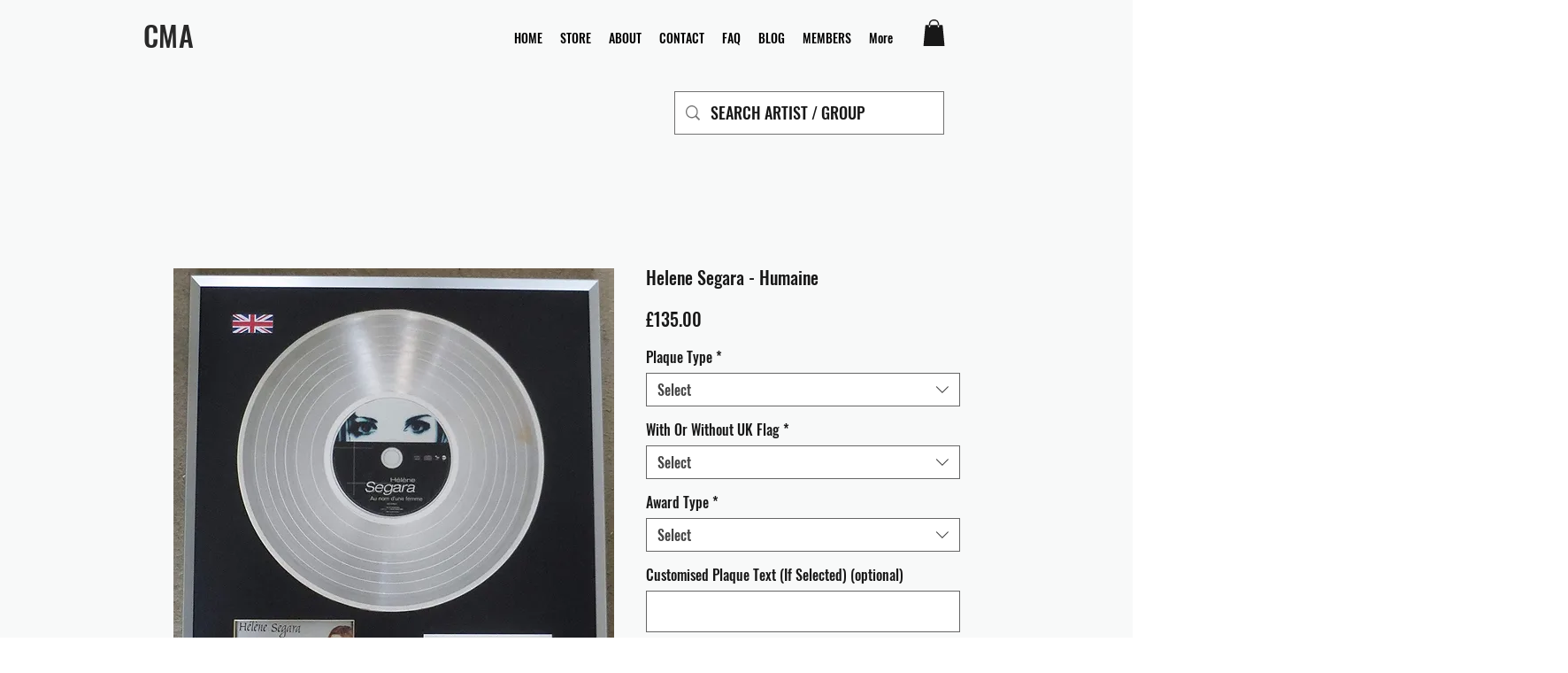

--- FILE ---
content_type: text/html; charset=utf-8
request_url: https://www.google.com/recaptcha/api2/aframe
body_size: 267
content:
<!DOCTYPE HTML><html><head><meta http-equiv="content-type" content="text/html; charset=UTF-8"></head><body><script nonce="GCfT8q8kFTl3kYrDT9TduQ">/** Anti-fraud and anti-abuse applications only. See google.com/recaptcha */ try{var clients={'sodar':'https://pagead2.googlesyndication.com/pagead/sodar?'};window.addEventListener("message",function(a){try{if(a.source===window.parent){var b=JSON.parse(a.data);var c=clients[b['id']];if(c){var d=document.createElement('img');d.src=c+b['params']+'&rc='+(localStorage.getItem("rc::a")?sessionStorage.getItem("rc::b"):"");window.document.body.appendChild(d);sessionStorage.setItem("rc::e",parseInt(sessionStorage.getItem("rc::e")||0)+1);localStorage.setItem("rc::h",'1769014147647');}}}catch(b){}});window.parent.postMessage("_grecaptcha_ready", "*");}catch(b){}</script></body></html>